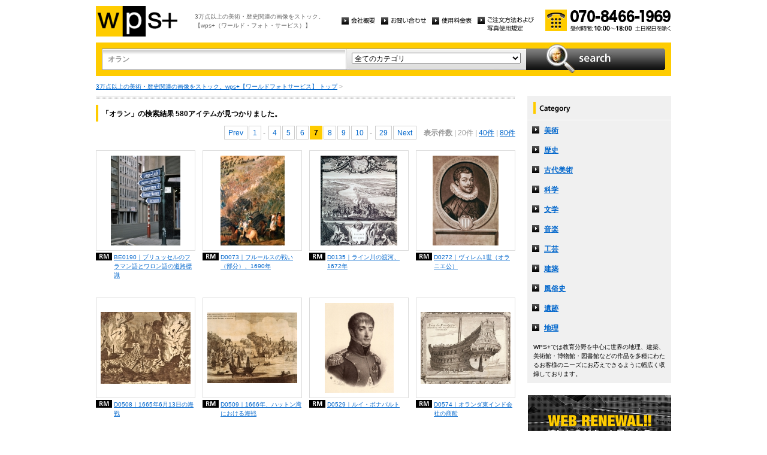

--- FILE ---
content_type: text/html
request_url: http://wpsfoto.sakura.ne.jp/list.php?kw=%E3%82%AA%E3%83%A9%E3%83%B3&ct=&dm=20&pg=7
body_size: 16844
content:
<!DOCTYPE html PUBLIC "-//W3C//DTD XHTML 1.0 Transitional//EN" "http://www.w3.org/TR/xhtml1/DTD/xhtml1-transitional.dtd">
<html xmlns="http://www.w3.org/1999/xhtml" xml:lang="ja" lang="ja">
<head>
<meta http-equiv="Content-Type" content="text/html; charset=UTF-8" />
<title>オラン -  リスト | wps+（ワールド・フォト・サービス）</title>
<meta name="description" content="" />
<meta name="keywords" content="" />
<meta http-equiv="Content-Style-Type" content="text/css" />
<meta http-equiv="Content-Script-Type" content="text/javascript" />
<link type="text/css" rel="stylesheet" href="/common/css/import.css" media="all" />
<script type="text/javascript" src="/common/js/jquery.js"></script>
<script type="text/javascript" src="/common/js/common.js"></script>
<script type="text/javascript" src="/common/js/jquery.biggerlink.js"></script>
<script type="text/javascript">
$(function(){
	$('.item_thumb').biggerlink();
});
</script>
<script type="text/javascript">

  var _gaq = _gaq || [];
  _gaq.push(['_setAccount', 'UA-11212125-4']);
  _gaq.push(['_trackPageview']);

  (function() {
    var ga = document.createElement('script'); ga.type = 'text/javascript'; ga.async = true;
    ga.src = ('https:' == document.location.protocol ? 'https://ssl' : 'http://www') + '.google-analytics.com/ga.js';
    var s = document.getElementsByTagName('script')[0]; s.parentNode.insertBefore(ga, s);
  })();

</script>
</head>
<body>
<div id="structure">
	<div id="header">
		<p><a href="/"><img src="/common/image/header_logo.gif" alt="wps+（ワールド・フォト・サービス）" width="136" height="51" /></a></p>
		<p id="header_text">3万点以上の美術・歴史関連の画像をストック。<br />
			【wps+（ワールド・フォト・サービス）】</p>
		<ul class="unav">
			<li><a href="/overview/"><img src="/common/image/unav_overview_off.gif" alt="会社概要" width="56" height="12" /></a></li>
			<li><a href="/inquiry/"><img src="/common/image/unav_contact_off.gif" alt="お問い合わせ" width="75" height="12" /></a></li>
			<li><a href="/price/"><img src="/common/image/unav_price_off.gif" alt="使用料金表" width="66" height="12" /></a></li>
			<li><a href="/provision/"><img src="/common/image/unav_rule_off.gif" alt="写真貸出規定" /></a></li>
		</ul>
		<p id="header_contact">
			<img src="/common/image/img_contact_20250601.png" alt="お電話でのお問い合わせ[受付時間; 10:00〜18:00 土日祝日を除く]" width="210" height="36" />
		</p>
	<!-- /header --></div>	<hr />
	<div id="contents">
		<div id="search">
			<form id="search_inner" action="/list.php" method="GET">
				<input type="text" id="input_search" name="kw" value="オラン" />
				<div id="select_category">
					<select name="ct">
						<option value="">全てのカテゴリ</option>
						<option value="美術" >美術</option>
						<option value="歴史" >歴史</option>
						<option value="古代美術" >古代美術</option>
						<option value="科学" >科学</option>
						<option value="文学" >文学</option>
						<option value="音楽" >音楽</option>
						<option value="工芸" >工芸</option>
						<option value="建築" >建築</option>
						<option value="風俗史" >風俗史</option>
						<option value="遺跡" >遺跡</option>
						<option value="地理" >地理</option>
					</select>
				</div>
				<input type="image" id="btn_search" src="/common/image/btn_search_off.jpg" alt="search" />
			</form>
		<!-- /search --></div>		<p id="topic_path"><a href="/">3万点以上の美術・歴史関連の画像をストック。wps+【ワールドフォトサービス】 トップ</a> &gt; </p>
		<div id="main">
			<div class="dot_section_1 nmt">
				<h1 class="headline">「オラン」の検索結果 580アイテムが見つかりました。</h1>
<p class="paging top">
<a href="list.php?kw=%E3%82%AA%E3%83%A9%E3%83%B3&ct=&dm=20&pg=6" class="page">Prev</a><a href="list.php?kw=%E3%82%AA%E3%83%A9%E3%83%B3&ct=&dm=20&pg=1" class="page">1</a> - <a href="list.php?kw=%E3%82%AA%E3%83%A9%E3%83%B3&ct=&dm=20&pg=4" class="page">4</a><a href="list.php?kw=%E3%82%AA%E3%83%A9%E3%83%B3&ct=&dm=20&pg=5" class="page">5</a><a href="list.php?kw=%E3%82%AA%E3%83%A9%E3%83%B3&ct=&dm=20&pg=6" class="page">6</a><span class="current">7</span><a href="list.php?kw=%E3%82%AA%E3%83%A9%E3%83%B3&ct=&dm=20&pg=8" class="page">8</a><a href="list.php?kw=%E3%82%AA%E3%83%A9%E3%83%B3&ct=&dm=20&pg=9" class="page">9</a><a href="list.php?kw=%E3%82%AA%E3%83%A9%E3%83%B3&ct=&dm=20&pg=10" class="page">10</a> - <a href="list.php?kw=%E3%82%AA%E3%83%A9%E3%83%B3&ct=&dm=20&pg=29" class="page">29</a><a href="list.php?kw=%E3%82%AA%E3%83%A9%E3%83%B3&ct=&dm=20&pg=8" class="page">Next</a>　<span class="bold">表示件数</span>
| 20件
	| <a href="list.php?kw=%E3%82%AA%E3%83%A9%E3%83%B3&ct=&dm=40">40件</a>
	| <a href="list.php?kw=%E3%82%AA%E3%83%A9%E3%83%B3&ct=&dm=80">80件</a>
	</p>
			</div>



	<div class="item_list">
				<div class="item_column">
					<table>
						<tr><td class="item_thumb">
	<a href="/items/BE0190"><img src="/items/thums/be0190.jpg" alt="｜ブリュッセルのフラマン語とワロン語の道路標識" /></a>
						</td></tr>
					</table>
					<p class="item_title icon_rm"><a href="/items/BE0190"><!---->BE0190｜ブリュッセルのフラマン語とワロン語の道路標識</a></p>
				</div>
	

	
				<div class="item_column">
					<table>
						<tr><td class="item_thumb">
	<a href="/items/D0073"><img src="/items/thums/d0073.jpg" alt="｜フルールスの戦い（部分）、1690年" /></a>
						</td></tr>
					</table>
					<p class="item_title icon_rm"><a href="/items/D0073"><!---->D0073｜フルールスの戦い（部分）、1690年</a></p>
				</div>
	

	
				<div class="item_column">
					<table>
						<tr><td class="item_thumb">
	<a href="/items/D0135"><img src="/items/thums/d0135.jpg" alt="｜ライン川の渡河、1672年" /></a>
						</td></tr>
					</table>
					<p class="item_title icon_rm"><a href="/items/D0135"><!---->D0135｜ライン川の渡河、1672年</a></p>
				</div>
	

	
				<div class="item_column turn">
					<table>
						<tr><td class="item_thumb">
	<a href="/items/D0272"><img src="/items/thums/d0272.jpg" alt="｜ヴィレム1世（オラニエ公）" /></a>
						</td></tr>
					</table>
					<p class="item_title icon_rm"><a href="/items/D0272"><!---->D0272｜ヴィレム1世（オラニエ公）</a></p>
				</div>
	</div>

	<div class="item_list">
				<div class="item_column">
					<table>
						<tr><td class="item_thumb">
	<a href="/items/D0508"><img src="/items/thums/d0508.jpg" alt="｜1665年6月13日の海戦" /></a>
						</td></tr>
					</table>
					<p class="item_title icon_rm"><a href="/items/D0508"><!---->D0508｜1665年6月13日の海戦</a></p>
				</div>
	

	
				<div class="item_column">
					<table>
						<tr><td class="item_thumb">
	<a href="/items/D0509"><img src="/items/thums/d0509.jpg" alt="｜1666年、ハットン湾における海戦" /></a>
						</td></tr>
					</table>
					<p class="item_title icon_rm"><a href="/items/D0509"><!---->D0509｜1666年、ハットン湾における海戦</a></p>
				</div>
	

	
				<div class="item_column">
					<table>
						<tr><td class="item_thumb">
	<a href="/items/D0529"><img src="/items/thums/d0529.jpg" alt="｜ルイ・ボナパルト" /></a>
						</td></tr>
					</table>
					<p class="item_title icon_rm"><a href="/items/D0529"><!---->D0529｜ルイ・ボナパルト</a></p>
				</div>
	

	
				<div class="item_column turn">
					<table>
						<tr><td class="item_thumb">
	<a href="/items/D0574"><img src="/items/thums/d0574.jpg" alt="｜オランダ東インド会社の商船" /></a>
						</td></tr>
					</table>
					<p class="item_title icon_rm"><a href="/items/D0574"><!---->D0574｜オランダ東インド会社の商船</a></p>
				</div>
	</div>

	<div class="item_list">
				<div class="item_column">
					<table>
						<tr><td class="item_thumb">
	<a href="/items/D0631"><img src="/items/thums/d0631.jpg" alt="｜アルバ公のスペイン軍と戦うオラニエ公ウィレム1世の戦団、1573年10月11日" /></a>
						</td></tr>
					</table>
					<p class="item_title icon_rm"><a href="/items/D0631"><!---->D0631｜アルバ公のスペイン軍と戦うオラニエ公ウィレム1世の戦団、1573年10月11日</a></p>
				</div>
	

	
				<div class="item_column">
					<table>
						<tr><td class="item_thumb">
	<a href="/items/D0731"><img src="/items/thums/d0731.jpg" alt="｜ワーテルローの戦いのナポレオン、1815年6月18日" /></a>
						</td></tr>
					</table>
					<p class="item_title icon_rm"><a href="/items/D0731"><!---->D0731｜ワーテルローの戦いのナポレオン、1815年6月18日</a></p>
				</div>
	

	
				<div class="item_column">
					<table>
						<tr><td class="item_thumb">
	<a href="/items/D0732"><img src="/items/thums/d0732.jpg" alt="｜ワーテルローの戦い、1815年6月18日" /></a>
						</td></tr>
					</table>
					<p class="item_title icon_rm"><a href="/items/D0732"><!---->D0732｜ワーテルローの戦い、1815年6月18日</a></p>
				</div>
	

	
				<div class="item_column turn">
					<table>
						<tr><td class="item_thumb">
	<a href="/items/D0733"><img src="/items/thums/d0733.jpg" alt="｜ワーテルローの戦いのナポレオン、1815年6月18日" /></a>
						</td></tr>
					</table>
					<p class="item_title icon_rm"><a href="/items/D0733"><!---->D0733｜ワーテルローの戦いのナポレオン、1815年6月18日</a></p>
				</div>
	</div>

	<div class="item_list">
				<div class="item_column">
					<table>
						<tr><td class="item_thumb">
	<a href="/items/D0734"><img src="/items/thums/d0734.jpg" alt="｜ワーテルローの戦場のナポレオン、1815年6月18日" /></a>
						</td></tr>
					</table>
					<p class="item_title icon_rm"><a href="/items/D0734"><!---->D0734｜ワーテルローの戦場のナポレオン、1815年6月18日</a></p>
				</div>
	

	
				<div class="item_column">
					<table>
						<tr><td class="item_thumb">
	<a href="/items/D0786"><img src="/items/thums/d0786.jpg" alt="｜ヴィレム2世（オラニエ公）" /></a>
						</td></tr>
					</table>
					<p class="item_title icon_rm"><a href="/items/D0786"><!---->D0786｜ヴィレム2世（オラニエ公）</a></p>
				</div>
	

	
				<div class="item_column">
					<table>
						<tr><td class="item_thumb">
	<a href="/items/D0787"><img src="/items/thums/d0787.jpg" alt="｜ウィレム3世" /></a>
						</td></tr>
					</table>
					<p class="item_title icon_rm"><a href="/items/D0787"><!---->D0787｜ウィレム3世</a></p>
				</div>
	

	
				<div class="item_column turn">
					<table>
						<tr><td class="item_thumb">
	<a href="/items/D0799"><img src="/items/thums/d0799.jpg" alt="WICAR Jean-Baptiste｜ルイ・ボナバルト" /></a>
						</td></tr>
					</table>
					<p class="item_title icon_rm"><a href="/items/D0799"><!--WICAR Jean-Baptiste-->D0799｜ルイ・ボナバルト</a></p>
				</div>
	</div>

	<div class="item_list">
				<div class="item_column">
					<table>
						<tr><td class="item_thumb">
	<a href="/items/D1140"><img src="/items/thums/d1140.jpg" alt="｜ワーテルローの戦いにおけるナポレオン、1815年6月18日" /></a>
						</td></tr>
					</table>
					<p class="item_title icon_rm"><a href="/items/D1140"><!---->D1140｜ワーテルローの戦いにおけるナポレオン、1815年6月18日</a></p>
				</div>
	

	
				<div class="item_column">
					<table>
						<tr><td class="item_thumb">
	<a href="/items/D1141"><img src="/items/thums/d1141.jpg" alt="｜ワーテルローの戦いにおけるナポレオン、1815年6月18日" /></a>
						</td></tr>
					</table>
					<p class="item_title icon_rm"><a href="/items/D1141"><!---->D1141｜ワーテルローの戦いにおけるナポレオン、1815年6月18日</a></p>
				</div>
	

	
				<div class="item_column">
					<table>
						<tr><td class="item_thumb">
	<a href="/items/D1536"><img src="/items/thums/d1536.jpg" alt="｜旧東インド会社本部" /></a>
						</td></tr>
					</table>
					<p class="item_title icon_rm"><a href="/items/D1536"><!---->D1536｜旧東インド会社本部</a></p>
				</div>
	

	
				<div class="item_column turn">
					<table>
						<tr><td class="item_thumb">
	<a href="/items/D1537"><img src="/items/thums/d1537.jpg" alt="｜旧東インド会社本部" /></a>
						</td></tr>
					</table>
					<p class="item_title icon_rm"><a href="/items/D1537"><!---->D1537｜旧東インド会社本部</a></p>
				</div>
	</div>


<p class="paging bottom">
<a href="list.php?kw=%E3%82%AA%E3%83%A9%E3%83%B3&ct=&dm=20&pg=6" class="page">Prev</a><a href="list.php?kw=%E3%82%AA%E3%83%A9%E3%83%B3&ct=&dm=20&pg=1" class="page">1</a> - <a href="list.php?kw=%E3%82%AA%E3%83%A9%E3%83%B3&ct=&dm=20&pg=4" class="page">4</a><a href="list.php?kw=%E3%82%AA%E3%83%A9%E3%83%B3&ct=&dm=20&pg=5" class="page">5</a><a href="list.php?kw=%E3%82%AA%E3%83%A9%E3%83%B3&ct=&dm=20&pg=6" class="page">6</a><span class="current">7</span><a href="list.php?kw=%E3%82%AA%E3%83%A9%E3%83%B3&ct=&dm=20&pg=8" class="page">8</a><a href="list.php?kw=%E3%82%AA%E3%83%A9%E3%83%B3&ct=&dm=20&pg=9" class="page">9</a><a href="list.php?kw=%E3%82%AA%E3%83%A9%E3%83%B3&ct=&dm=20&pg=10" class="page">10</a> - <a href="list.php?kw=%E3%82%AA%E3%83%A9%E3%83%B3&ct=&dm=20&pg=29" class="page">29</a><a href="list.php?kw=%E3%82%AA%E3%83%A9%E3%83%B3&ct=&dm=20&pg=8" class="page">Next</a>　<span class="bold">表示件数</span>
| 20件
	| <a href="list.php?kw=%E3%82%AA%E3%83%A9%E3%83%B3&ct=&dm=40">40件</a>
	| <a href="list.php?kw=%E3%82%AA%E3%83%A9%E3%83%B3&ct=&dm=80">80件</a>
	</p>
		<!-- /main --></div>
		<div id="sub">
			<dl id="cnav">
				<dt><img src="/common/image/title_category.gif" alt="Category" width="240" height="41" /></dt>
				<dd><a href="/list.php?ct=%E7%BE%8E%E8%A1%93">美術</a></dd>
					<dd><a href="/list.php?ct=%E6%AD%B4%E5%8F%B2">歴史</a></dd>
					<dd><a href="/list.php?ct=%E5%8F%A4%E4%BB%A3%E7%BE%8E%E8%A1%93">古代美術</a></dd>
					<dd><a href="/list.php?ct=%E7%A7%91%E5%AD%A6">科学</a></dd>
					<dd><a href="/list.php?ct=%E6%96%87%E5%AD%A6">文学</a></dd>
					<dd><a href="/list.php?ct=%E9%9F%B3%E6%A5%BD">音楽</a></dd>
					<dd><a href="/list.php?ct=%E5%B7%A5%E8%8A%B8">工芸</a></dd>
					<dd><a href="/list.php?ct=%E5%BB%BA%E7%AF%89">建築</a></dd>
					<dd><a href="/list.php?ct=%E9%A2%A8%E4%BF%97%E5%8F%B2">風俗史</a></dd>
					<dd><a href="/list.php?ct=%E9%81%BA%E8%B7%A1">遺跡</a></dd>
					<dd><a href="/list.php?ct=%E5%9C%B0%E7%90%86">地理</a></dd>
	
				<dd class="text">WPS+では教育分野を中心に世界の地理、建築、美術館・博物館・図書館などの作品を多種にわたるお客様のニーズにお応えできるように幅広く収録しております。</dd>
			</dl>
			<ul class="bnr">
				<li><img src="/common/image/bnr_photo_library.gif" alt="捜しものがきっと見つかる、美術と歴史のプレミアム・フォトライブラリー" width="240" height="280" /></li>
			</ul>
		<!-- /sub --></div>
	<!-- /contents --></div>
	<hr />
	<div id="footer">
		<p id="footer_logo"><a href="/"><img src="/common/image/footer_logo.gif" alt="wps+（ワールド・フォト・サービス）" width="89" height="33" /></a></p>
		<ul class="unav">
			<li><a href="/overview/"><img src="/common/image/unav_overview_off.gif" alt="会社概要" width="56" height="12" /></a></li>
			<li><a href="/inquiry/"><img src="/common/image/unav_contact_off.gif" alt="お問い合わせ" width="75" height="12" /></a></li>
			<li><a href="/price/"><img src="/common/image/unav_price_off.gif" alt="使用料金表" width="66" height="12" /></a></li>
			<li><a href="/provision/"><img src="/common/image/unav_footer_rule_off.gif" alt="写真貸出規定" /></a></li>
		</ul>
		<p id="footer_contact">
			<img src="/common/image/img_contact_20250601.png" alt="お電話でのお問い合わせ[受付時間; 10:00〜18:00 土日祝日を除く]" width="210" height="36" />
		</p>
		<p id="copyright"><img src="/common/image/copyright.gif" alt="Copyright 2013 World Photo Service (WPS). All rights reserved." width="295" height="10" /></p>
		<p id="page_top"><a href="#structure"><img src="/common/image/link_page_top_off.gif" alt="ページの先頭へ" width="85" height="11" /></a></p>
	<!-- /footer --></div>


<!-- /structure --></div>
</body>
</html>